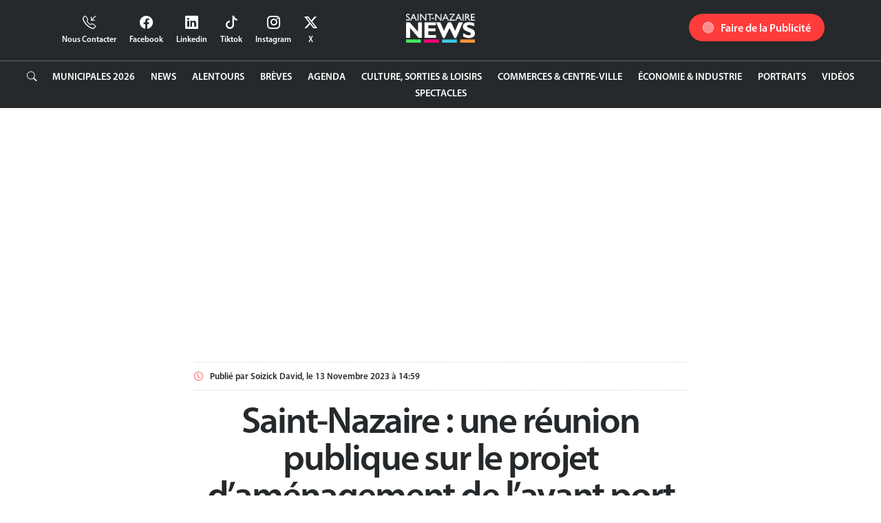

--- FILE ---
content_type: text/html; charset=UTF-8
request_url: https://www.saintnazairenews.fr/news/saint-nazaire-une-reunion-publique-sur-le-projet-d-amenagement-de-l-avant-port
body_size: 6590
content:

		
	

	

<!doctype html>
<html lang="fr">
<head>
		
<meta http-equiv="Content-Type" content="text/html; charset=utf-8" />
<meta http-equiv="Content-Language" content="fr-FR" />
<meta name="viewport" content="width=device-width, initial-scale=1">
<meta name="apple-mobile-web-app-title" content="saintnazairenews.fr">

<title>Saint-Nazaire : une réunion publique sur le projet d&#8217;aménagement de l&#8217;avant port</title>

<meta name="description" content="L'invitation à destination des habitants de la commune est lancée par Nantes Saint-Nazaire Port." />
<meta name="keywords" content="saint,nazaire,news,actus,actualités,infos," />
<meta name="copyright" content="saintnazairenews.fr" />
<meta name="author" content="saintnazairenews.fr"/>
<meta name="googlebot" content="index,follow" />
<meta name="robots" content="index,follow" />
<meta name="robots" content="max-snippet:120, max-image-preview:large">
<meta name="distribution" content="Global" />
<meta name="rating" content="General" />
<meta name="revisit" content="7 days" />
<meta name="Publication-Date" content="Juillet 2025" />

<!-- Google Tag Manager -->
<script>(function(w,d,s,l,i){w[l]=w[l]||[];w[l].push({'gtm.start':
new Date().getTime(),event:'gtm.js'});var f=d.getElementsByTagName(s)[0],
j=d.createElement(s),dl=l!='dataLayer'?'&l='+l:'';j.async=true;j.src=
'https://www.googletagmanager.com/gtm.js?id='+i+dl;f.parentNode.insertBefore(j,f);
})(window,document,'script','dataLayer','GTM-PBB4LN6');</script>
<!-- End Google Tag Manager -->

<!-- link -->
<link rel="alternate" href="https://www.saintnazairenews.fr/" hreflang="fr-fr" />

<!-- PWA -->
<link rel="manifest" href="https://www.saintnazairenews.fr/manifest.json" />
<!-- PWA iOS-->
<meta name="apple-mobile-web-app-capable" content="yes">
<meta name="apple-mobile-web-app-status-bar-style" content="default">
<meta name="apple-mobile-web-app-title" content="SaintNazaireNews">
<link rel="apple-touch-icon" href="https://www.saintnazairenews.fr/images/favicon/icon-192.png">
<link rel="apple-touch-icon" sizes="192x192" href="https://www.saintnazairenews.fr/images/favicon/icon-192.png">
<link rel="apple-touch-icon" sizes="512x512" href="https://www.saintnazairenews.fr/images/favicon/icon-512.png">
<!-- PWA Android-->
<meta name="mobile-web-app-capable" content="yes">
<meta name="theme-color" content="#25292B">
<meta name="application-name" content="SaintNazaireNews">
<!-- FAVICON -->
<link rel="icon" type="image/png" sizes="32x32" href="https://www.saintnazairenews.fr/images/favicon/icon-32.png">
<link rel="manifest" href="https://www.saintnazairenews.fr//images/favicon/manifest.json">

<!-- CSS -->
<link href="https://cdn.jsdelivr.net/npm/bootstrap@5.3.3/dist/css/bootstrap.min.css" rel="stylesheet" integrity="sha384-QWTKZyjpPEjISv5WaRU9OFeRpok6YctnYmDr5pNlyT2bRjXh0JMhjY6hW+ALEwIH" crossorigin="anonymous">
<link href="https://www.saintnazairenews.fr/styles/custom" rel="stylesheet">
<link href="https://www.saintnazairenews.fr/styles/media-queries" rel="stylesheet">

<!-- Fonts & Icons -->
<link rel="stylesheet" href="https://use.typekit.net/roo8kck.css">
<link rel="stylesheet" href="https://cdn.jsdelivr.net/npm/bootstrap-icons@1.11.3/font/bootstrap-icons.min.css">
			
<!-- Open Graph -->
<meta property="fb:app_id" content="1492685117517969" />
<meta property="og:locale" content="fr_FR">
<meta property="og:site_name" content="SaintNazaireNews.fr" />
<meta property="article:publisher" content="https://www.facebook.com/SNazaireNews/" />
<meta property="og:title" content="Saint-Nazaire : une réunion publique sur le projet d&#8217;aménagement de l&#8217;avant port" />
<meta property="og:description" content="L'invitation à destination des habitants de la commune est lancée par Nantes Saint-Nazaire Port." />
<meta property="og:url" content="https://www.saintnazairenews.fr/news/saint-nazaire-une-reunion-publique-sur-le-projet-d-amenagement-de-l-avant-port" />
<meta property="og:type" content="article" />
<meta property="og:image" content="https://www.saintnazairenews.fr/images/news/2023-11-13-saint-nazaire-une-reunion-publique-sur-le-projet-d-amenagement-de-l-avant-port.jpg" />
<meta property="og:image:alt" content="Saint-Nazaire : une réunion publique sur le projet d&#8217;aménagement de l&#8217;avant port" />
<meta property="og:video" content="" />
<meta property="fb:pages" content="243879896033420" />

<!-- Twitter Card -->
<meta name="twitter:card" content="summary_large_image" />
<meta name="twitter:site" content="@SNazaireNews" />
<meta name="twitter:creator" content="@SNazaireNews">
<meta name="twitter:title" content="Saint-Nazaire : une réunion publique sur le projet d&#8217;aménagement de l&#8217;avant port" />
<meta name="twitter:description" content="L'invitation à destination des habitants de la commune est lancée par Nantes Saint-Nazaire Port." />
<meta name="twitter:url" content="https://www.saintnazairenews.fr/news/saint-nazaire-une-reunion-publique-sur-le-projet-d-amenagement-de-l-avant-port" />
<meta name="twitter:image" content="https://www.saintnazairenews.fr/images/news/2023-11-13-saint-nazaire-une-reunion-publique-sur-le-projet-d-amenagement-de-l-avant-port.jpg" />

<!-- Schema -->
<script type="application/ld+json">
{
  "@context": "https://schema.org",
  "@type": "Organization",
  "name": "SaintNazaireNews",
  "url": "https://www.saintnazairenews.fr",
  "logo": {
    "@type": "ImageObject",
    "url": "https://www.saintnazairenews.fr/images/logo-saint-nazaire-news.png"
  },
  "description": "Média local d’actualité à Saint-Nazaire : reportages, interviews, culture, économie, vie associative et bons plans au quotidien.",
  "sameAs": [
    "https://www.facebook.com/SNazaireNews",
    "https://www.instagram.com/saintnazairenews"
  ]
}
</script>

<!-- Google tag (gtag.js) -->
<script async src="https://www.googletagmanager.com/gtag/js?id=G-5M99S9VHW1"></script>
<script>
  window.dataLayer = window.dataLayer || [];
  function gtag(){dataLayer.push(arguments);}
  gtag('js', new Date());

  gtag('config', 'G-5M99S9VHW1');
</script>

<!-- Google AdSense -->
<script async src="https://pagead2.googlesyndication.com/pagead/js/adsbygoogle.js?client=ca-pub-7816351356485333" crossorigin="anonymous"></script>

</head>
<body>
	
<!-- Google Tag Manager (noscript) -->
<noscript><iframe src="https://www.googletagmanager.com/ns.html?id=GTM-PBB4LN6"
height="0" width="0" style="display:none;visibility:hidden"></iframe></noscript>
<!-- End Google Tag Manager (noscript) -->







<!-- // TOP LG // -->
<section class="top d-none d-lg-block bgblack">
<div class="container">
<div class="row">

<!-- Col Icons -->
<div class="col-5">
<ul>
<li class="mx-2"><a href="https://www.saintnazairenews.fr/contact"><i class="bi bi-telephone-inbound fs16"></i><span class="db bold">Nous Contacter</span></a></li>
<li class="mx-2"><a href="https://www.facebook.com/SNazaireNews" target="_blank"><i class="bi bi-facebook fs16"></i><span class="db bold">Facebook</span></a></li>
<li class="mx-2"><a href="https://www.linkedin.com/company/19057696/" target="_blank"><i class="bi bi-linkedin fs16"></i><span class="db bold">Linkedin</span></a></li>
<li class="mx-2"><a href="https://www.tiktok.com/@saintnazairenews" target="_blank"><i class="bi bi-tiktok fs16"></i><span class="db bold">Tiktok</span></a></li>
<li class="mx-2"><a href="https://www.instagram.com/saintnazairenews/" target="_blank"><i class="bi bi-instagram fs16"></i><span class="db bold">Instagram</span></a></li>
<li class="mx-2"><a href="https://x.com/SNazaireNews" target="_blank"><i class="bi bi-twitter-x fs16"></i><span class="db bold">X</span></a></li>
</ul>
</div><!-- /col -->

<!-- Col Logo -->
<div class="col-2">
<a href="https://www.saintnazairenews.fr/"><img src="https://www.saintnazairenews.fr/images/logo-saint-nazaire-news-white.png" class="img-fluid mx-auto d-block zoom" style="width: 100px;" alt="SaintNazaireNews.fr"></a>
</div><!-- /col -->

<!-- Col Publicite -->
<div class="col-5 text-end">
<a class="btn btn-md btncustom" href="https://www.saintnazairenews.fr/publicite" role="button"><i class="bi bi-bullseye blink icon"></i>Faire de la Publicité</a>
</div><!-- /col -->
</div><!-- /row -->
</div><!-- /container -->
</section>


<!-- // NAV LG // -->
<section class="nav-lg-horizontal d-none d-lg-block sticky-top"> 
<ul>
<li><a href="https://www.saintnazairenews.fr/search?utm_source=NAV-lg"><i class="bi bi-search"></i></a></li>
<li><a href="https://www.saintnazairenews.fr/elections/municipales-2026?utm_source=NAV-lg">Municipales 2026</a></li>
<li><a href="https://www.saintnazairenews.fr/news?utm_source=NAV-lg">News</a></li>
<li><a href="https://www.saintnazairenews.fr/alentours?utm_source=NAV-lg">Alentours</a></li>
<li><a href="https://www.saintnazairenews.fr/breves?utm_source=NAV-lg">Brèves</a></li>
<li><a href="https://www.saintnazairenews.fr/agenda?utm_source=NAV-lg">Agenda</a></li>
<li><a href="https://www.saintnazairenews.fr/sorties-loisirs?utm_source=NAV-lg">Culture, Sorties & Loisirs</a></li>
<li><a href="https://www.saintnazairenews.fr/economie-commerces?utm_source=NAV-lg">Commerces & Centre-Ville</a></li>
<li><a href="https://www.saintnazairenews.fr/industrie?utm_source=NAV-lg">Économie & Industrie</a></li>
<li><a href="https://www.saintnazairenews.fr/portraits?utm_source=NAV-lg">Portraits</a></li>
<li><a href="https://www.saintnazairenews.fr/videos?utm_source=NAV-lg">Vidéos</a></li>
<li><a href="https://www.saintnazairenews.fr/agenda/spectacles?utm_source=NAV-lg">Spectacles</a></li>
</ul>
</section>




<!-------- //// TOP & NAV XS //// -------->

<!-- // TOP XS // -->
<div class="top-xs d-lg-none">
<div class="row">
<div class="col-4">
<a href="https://www.saintnazairenews.fr/"><img src="https://www.saintnazairenews.fr/images/logo-saint-nazaire-news.png" class="img-fluid" style="height: 35px;" alt="SaintNazaireNews.fr"></a>
</div><!-- /col -->
<div class="col-8 text-end">
<a class="btn btn-sm btncustom" href="https://www.saintnazairenews.fr/publicite" role="button"><i class="bi bi-bullseye blink icon"></i>Faire de la Publicité</a>
</div><!-- /col -->
</div><!-- /row -->
</div><!-- /top -->


<!-- // NAV XS // -->
<div id="navmobcontainer" class="d-lg-none">
<ul id="navmob">
<li><a href="https://www.saintnazairenews.fr/search?utm_source=NAV-xs-horizontal"><i class="bi bi-search"></i></a></li>
<li><a href="https://www.saintnazairenews.fr/elections/municipales-2026?utm_source=NAV-xs-horizontal">Municipales 2026</a></li>
<li><a href="https://www.saintnazairenews.fr/news?utm_source=NAV-xs-horizontal">News</a></li>
<li><a href="https://www.saintnazairenews.fr/alentours?utm_source=NAV-xs-horizontal">Alentours</a></li>
<li><a href="https://www.saintnazairenews.fr/breves?utm_source=NAV-xs-horizontal">Brèves</a></li>
<li><a href="https://www.saintnazairenews.fr/agenda?utm_source=NAV-xs-horizontal">Agenda</a></li>
<li><a href="https://www.saintnazairenews.fr/sorties-loisirs?utm_source=NAV-xs-horizontal">Culture, Sorties & Loisirs</a></li>
<li><a href="https://www.saintnazairenews.fr/economie-commerces?utm_source=NAV-xs-horizontal">Commerces & Centre-Ville</a></li>
<li><a href="https://www.saintnazairenews.fr/industrie?utm_source=NAV-xs-horizontal">Économie & Industrie</a></li>
<li><a href="https://www.saintnazairenews.fr/portraits?utm_source=NAV-xs-horizontal">Portraits</a></li>
<li><a href="https://www.saintnazairenews.fr/videos?utm_source=NAV-xs-horizontal">Vidéos</a></li>
<li><a href="https://www.saintnazairenews.fr/agenda/spectacles?utm_source=NAV-xs-horizontal">Spectacles</a></li>
<li><a href="https://www.saintnazairenews.fr/publicite?utm_source=NAV-xs-horizontal">Faire de la Publicité</a></li>
<li><a href="https://www.saintnazairenews.fr/contact?utm_source=NAV-xs-horizontal">Nous Contacter</a></li>
<li><a href="https://www.facebook.com/SNazaireNews/" target="_blank"><i class="bi bi-facebook"></i></a></li>
<li><a href="https://www.linkedin.com/company/saintnazairenews/" target="_blank"><i class="bi bi-linkedin"></i></a></li>
<li><a href="https://www.tiktok.com/@saintnazairenews/" target="_blank"><i class="bi bi-tiktok"></i></a></li>
<li><a href="https://www.instagram.com/snazairenews/" target="_blank"><i class="bi bi-instagram"></i></a></li>
<li><a href="https://www.twitter.com/SNazaireNews/" target="_blank"><i class="fa-brands fa-x-twitter"></i></a></li>
</ul>
</div>
	

<script type="application/ld+json">{
	"@context": "https://schema.org",
	"@type": "NewsArticle",
	"author": { 
		"@type": "Person","name": "Soizick David",
		"@id":"https://www.saintnazairenews.fr/mentions-legales"},
	"datePublished": "2023-11-13T14:59:00+01:00","dateModified": "2024-04-15T11:37:54+01:00",
	"headline": "Saint-Nazaire : une réunion publique sur le projet d&#8217;aménagement de l&#8217;avant port",
	"description": "L'invitation à destination des habitants de la commune est lancée par Nantes Saint-Nazaire Port.",
	"image": {
		"@type": "ImageObject","url": "https://www.saintnazairenews.fr/images/news/2023-11-13-saint-nazaire-une-reunion-publique-sur-le-projet-d-amenagement-de-l-avant-port.jpg","height":800,"width":500,
		"name":"Saint-Nazaire : une réunion publique sur le projet d&#8217;aménagement de l&#8217;avant port",
		"copyrightHolder":"NSNP / F.Badaire"},
	"mainEntityOfPage": {"@type": "WebPage","@id": "https://www.saintnazairenews.fr/news/saint-nazaire-une-reunion-publique-sur-le-projet-d-amenagement-de-l-avant-port"},
	"articleSection":"Vie Locale",
	"keywords":"Saint-Nazaire, actualité, info, actu",
	"publisher": {
		"@type": "Organization",
		"name": "SaintNazaireNews.fr",
		"url":"https://www.saintnazairenews.fr",
		"logo": {"@type": "ImageObject","url": "https://www.saintnazairenews.fr/images/logo-saint-nazaire-news.png","width": 142,"height": 60}}
	}
</script>



	
	
<!-- // NEWS // -->
<section>
<div class="container mb-5">
	

<!-- ADSENSE TOP -->
<div class="mb-5">
<script async src="https://pagead2.googlesyndication.com/pagead/js/adsbygoogle.js?client=ca-pub-7816351356485333"
     crossorigin="anonymous"></script>
<!-- Display Top -->
<ins class="adsbygoogle"
     style="display:block"
     data-ad-client="ca-pub-7816351356485333"
     data-ad-slot="9351212659"
     data-ad-format="auto"
     data-full-width-responsive="true"></ins>
<script>
     (adsbygoogle = window.adsbygoogle || []).push({});
</script>
</div>
<!-- ADSENSE TOP -->


	
<article class="news mb-5">
<span class="date bt-dotted bb-dotted pt10 pb10"><i class="bi bi-clock icon red"></i>Publié par Soizick David, le 13 Novembre 2023 à 14:59</span>
<h1 itemprop="headline">Saint-Nazaire : une réunion publique sur le projet d&#8217;aménagement de l&#8217;avant port</h1>
<p itemprop="description" class="chapo">L'invitation à destination des habitants de la commune est lancée par Nantes Saint-Nazaire Port.</p>
	

	
<figure>
<div class="photo">
<img src="https://www.saintnazairenews.fr/images/news/2023-11-13-saint-nazaire-une-reunion-publique-sur-le-projet-d-amenagement-de-l-avant-port.jpg" class="img-fluid rounded-3" alt="Saint-Nazaire : une réunion publique sur le projet d&#8217;aménagement de l&#8217;avant port">
<figcaption><span class="legende p-2 white rounded-3"> &copy; NSNP / F.Badaire</span></figcaption>
</div>
</figure>

	
	
<!-- paragraph 01 -->
<p>Nantes Saint-Nazaire Port organise le mercredi 22 novembre 2023 à 18h30, une réunion publique d'information sur le projet de valorisation du patrimoine bâti et paysager de son avant-port sur l'île du Petit Maroc. Propriétaire du foncier, le Grand Port vise à travers ce projet à <i>« le rendre plus attractif pour les Nazairiens, les acteurs portuaires et visiteurs et ouvrir de nouvelles perspectives vers la Loire, dans le prolongement du front de mer »</i>. Pour participer, une <a href="https://docs.google.com/forms/d/e/1FAIpQLSceJaJjAcxcZ2j9-VjIVllGVjJ1ZGJ2vT7W-ABnTcBAf5wVFQ/viewform" target="_blank" rel="noopener noreferrer">inscription préalable</a> est demandée. Les participants à cette réunion d'information pourront ensuite prende part à un tirage au sort pour poursuivre la réflexion lors d'ateliers de concertation. Un premier atelier devrait avoir lieu durant la semaine du 11 décembre.</p>





<!-- /paragraph 01 -->

<!-- ADSENSE NEWS -->
<div class="mb-5">
<script async src="https://pagead2.googlesyndication.com/pagead/js/adsbygoogle.js?client=ca-pub-7816351356485333"
     crossorigin="anonymous"></script>
<!-- Display News -->
<ins class="adsbygoogle"
     style="display:block"
     data-ad-client="ca-pub-7816351356485333"
     data-ad-slot="4748899450"
     data-ad-format="auto"
     data-full-width-responsive="true"></ins>
<script>
     (adsbygoogle = window.adsbygoogle || []).push({});
</script>
</div>
<!-- ADSENSE NEWS -->

<!-- paragraph 02 -->





<!-- PARAGRAPH 02 -->
	
	
<!-- PARAGRAPH 03 -->




<!-- /PARAGRAPH 03 -->
	
	
<!-- PARAGRAPH 04 -->



	
	
<!-- PARAGRAPH 05 -->



	
	
<!-- PARAGRAPH 06 -->



<!-- /PARAGRAPH 06 -->
	
	
<!-- INFOS -->

<div class="info bggrey p-2 rounded-3 bd">
<div class="d-flex">
<i class="bi bi-info-circle-fill fs16 red me-3"></i>
<div>
<p>Réunion d'information • Mercredi 22 novembre 2023 à 18 h 30 à la Maison des Associations, 2 bis avenue Albert de Mun, à Saint-Nazaire.</p>

</div>
</div><!-- /d-flex -->
</div>

<!-- /INFOS -->
	
	
<!-- BUTTON FB -->

<div class="center bb-dotted pb-5 mb-5">
<a class="btn btn-sm btncustom" href="https://www.facebook.com/SNazaireNews/posts/pfbid02g3weKo6FSmwkRUh76BhBxfe8NBhuR11ahxMrBrwdrpnURRzHTwj5ZHUrKPEyBQCGl" role="button" target="_blank"><i class="bi bi-facebook icon"></i>Réagissez sur Facebook</a>
</div>

<!-- /button fb -->

	
<!-- GALLERY PHOTO -->

<!-- /GALLERY PHOTO -->


<!-- CATALOGUE -->

<!-- /CATALOGUE -->


</article>
<!-- /NEWS -->


<!-- DERNIERES NEWS -->
<img src="https://www.saintnazairenews.fr/images/spacer.png" class="mx-auto d-block mb-1" style="height: 2px;" alt="Spacer">
<span class="titre-col text-center">Les Dernières news</span>
<div class="row mb-5 g-2">
	
<div class="col-lg-2 col-md-4 col-sm-4 col-6">
<a href="https://www.saintnazairenews.fr/news/violences-conjugales-a-saint-nazaire-un-homme-de-25-ans-presente-en-comparution-immediate" style="text-decoration: none">
<div class="banner align-items-end justify-content-start rounded-3 p-2" style="background-image: url(https://www.saintnazairenews.fr/images/news/2026-01-19-violences-conjugales-a-saint-nazaire-un-homme-de-25-ans-presente-en-comparution-immediate.jpg); min-height: 30vh;">
<div class="p-2 rounded-3" style="background-color: rgba(0, 0, 0, 0.5);">
<p class="white bold fs10" style="line-height: 1.10em;">Violences conjugales à Saint-Nazaire : un homme de 25 ans présenté en comparution immédiate</p>
</div><!-- /style -->
</div><!-- /d-flex -->
</a>
</div><!-- /col -->
	
<div class="col-lg-2 col-md-4 col-sm-4 col-6">
<a href="https://www.saintnazairenews.fr/news/pornichet-des-pieges-pour-ragondins-installes-autour-des-mares" style="text-decoration: none">
<div class="banner align-items-end justify-content-start rounded-3 p-2" style="background-image: url(https://www.saintnazairenews.fr/images/news/2026-01-19-pornichet-des-pieges-pour-ragondins-installes-autour-des-mares.jpg); min-height: 30vh;">
<div class="p-2 rounded-3" style="background-color: rgba(0, 0, 0, 0.5);">
<p class="white bold fs10" style="line-height: 1.10em;">Pornichet : des pièges pour ragondins installés autour des mares</p>
</div><!-- /style -->
</div><!-- /d-flex -->
</a>
</div><!-- /col -->
	
<div class="col-lg-2 col-md-4 col-sm-4 col-6">
<a href="https://www.saintnazairenews.fr/news/saint-nazaire-construction-d-un-nouveau-square-sur-l-ilot-salengro" style="text-decoration: none">
<div class="banner align-items-end justify-content-start rounded-3 p-2" style="background-image: url(https://www.saintnazairenews.fr/images/news/2026-01-19-saint-nazaire-construction-d-un-nouveau-square-sur-l-ilot-salengro.jpg); min-height: 30vh;">
<div class="p-2 rounded-3" style="background-color: rgba(0, 0, 0, 0.5);">
<p class="white bold fs10" style="line-height: 1.10em;">Saint-Nazaire : construction d&#8217;un nouveau square sur l&#8217;îlot Salengro</p>
</div><!-- /style -->
</div><!-- /d-flex -->
</a>
</div><!-- /col -->
	
<div class="col-lg-2 col-md-4 col-sm-4 col-6">
<a href="https://www.saintnazairenews.fr/news/saint-nazaire-130-voix-et-instruments-pour-interpreter-le-stabat-mater-de-karl-jenkins" style="text-decoration: none">
<div class="banner align-items-end justify-content-start rounded-3 p-2" style="background-image: url(https://www.saintnazairenews.fr/images/news/2026-01-19-saint-nazaire-130-voix-et-instruments-pour-interpreter-le-stabat-mater-de-karl-jenkins.jpg); min-height: 30vh;">
<div class="p-2 rounded-3" style="background-color: rgba(0, 0, 0, 0.5);">
<p class="white bold fs10" style="line-height: 1.10em;">Saint-Nazaire : 130 voix et instruments pour interpréter le Stabat Mater de Karl Jenkins</p>
</div><!-- /style -->
</div><!-- /d-flex -->
</a>
</div><!-- /col -->
	
<div class="col-lg-2 col-md-4 col-sm-4 col-6">
<a href="https://www.saintnazairenews.fr/news/saint-nazaire-l-acces-a-la-terrasse-de-l-alveole-12-desormais-ferme-la-nuit" style="text-decoration: none">
<div class="banner align-items-end justify-content-start rounded-3 p-2" style="background-image: url(https://www.saintnazairenews.fr/images/news/2026-01-17-saint-nazaire-l-acces-a-la-terrasse-de-l-alveole-12-desormais-ferme-la-nuit.jpg); min-height: 30vh;">
<div class="p-2 rounded-3" style="background-color: rgba(0, 0, 0, 0.5);">
<p class="white bold fs10" style="line-height: 1.10em;">Saint-Nazaire : l&#8217;accès à la terrasse de l&#8217;Alvéole 12 désormais fermé la nuit</p>
</div><!-- /style -->
</div><!-- /d-flex -->
</a>
</div><!-- /col -->
	
<div class="col-lg-2 col-md-4 col-sm-4 col-6">
<a href="https://www.saintnazairenews.fr/news/saint-nazaire-on-sait-ce-qui-va-s-installer-aux-anciens-services-sanitaires-maritimes" style="text-decoration: none">
<div class="banner align-items-end justify-content-start rounded-3 p-2" style="background-image: url(https://www.saintnazairenews.fr/images/news/2026-01-16-saint-nazaire-on-sait-ce-qui-va-s-installer-aux-anciens-services-sanitaires-maritimes.jpg); min-height: 30vh;">
<div class="p-2 rounded-3" style="background-color: rgba(0, 0, 0, 0.5);">
<p class="white bold fs10" style="line-height: 1.10em;">Saint-Nazaire : on sait ce qui va s&#8217;installer aux anciens services sanitaires maritimes</p>
</div><!-- /style -->
</div><!-- /d-flex -->
</a>
</div><!-- /col -->

</div><!-- /row -->
<!-- /DERNIERES NEWS -->


<!-- BANNER NEWS -->
<span class="db fs07 text-center mb-2"><a href="https://www.saintnazairenews.fr/publicite" class="black" style="text-decoration: none;">PUBLICITÉ LOCALE</a><i class="bi bi-megaphone-fill red ms-1 blink"></i></span>
<a href="https://www.saintnazairenews.fr/publicite/?utm_source=SNNews&utm_medium=BannerNews&utm_campaign=PubJanvier2026" target="_blank">
<img src="https://www.saintnazairenews.fr/images/bannieres/2026-01-snnews.jpg" class="img-fluid d-none d-sm-block mx-auto rounded-3 bd mb-5 zoom">
<img src="https://www.saintnazairenews.fr/images/bannieres/2026-01-snnews-400-200.jpg" class="img-fluid d-block d-sm-none mx-auto rounded-3 bd mb-5 zoom">
</a>
<!-- BANNER NEWS -->


<!-- ADSENSE -->
<img src="https://www.saintnazairenews.fr/images/spacer.png" class="mx-auto d-block mb-1" style="height: 2px;" alt="Spacer">
<span class="titre-col text-center">À découvrir</span>
<div class="mb-5">
<script async src="https://pagead2.googlesyndication.com/pagead/js/adsbygoogle.js?client=ca-pub-7816351356485333"
     crossorigin="anonymous"></script>
<ins class="adsbygoogle"
     style="display:block"
     data-ad-format="autorelaxed"
     data-ad-client="ca-pub-7816351356485333"
     data-ad-slot="7488001723"></ins>
<script>
     (adsbygoogle = window.adsbygoogle || []).push({});
</script>
</div><!-- /pub -->
<!-- /ADSENSE -->


</div><!-- /container -->
</section>
<!-------------------------------- /NEWS ID --------------------------------> 
	
	



<!-- BANNER FOOTER -->
<span class="db fs07 text-center mb-2"><a href="https://www.saintnazairenews.fr/publicite" class="black" style="text-decoration: none;">PUBLICITÉ LOCALE</a><i class="bi bi-megaphone-fill red ms-1 blink"></i></span>
<a href="https://www.saintnazairenews.fr/publicite/?utm_source=SNNews&utm_medium=BannerFooter&utm_campaign=PubJanvier2026" target="_blank">
<img src="https://www.saintnazairenews.fr/images/bannieres/2026-01-snnews.jpg" class="img-fluid d-none d-sm-block rounded-3 mx-auto bd mb-5 zoom">
<img src="https://www.saintnazairenews.fr/images/bannieres/2026-01-snnews-400-200.jpg" class="img-fluid d-block d-sm-none mx-auto rounded-3 bd mb-5 zoom">
</a>
<!-- BANNER FOOTER -->


<footer class="footer center">
<div class="container pb40 mb20" style="border-bottom: 1px dotted #7c7f80;">
		
<div class="row">

<!-- LOGO & RS -->
<div class="col-lg-4 col-md-4 col-sm-12 center">
<a href="https://www.saintnazairenews.fr/"><img src="https://www.saintnazairenews.fr/images/logo-saint-nazaire-news-white.png" class="logo" style="width: 100px;" alt="Logo Saint-Nazaire News" /></a>
<p class="white mb-5" style="font-size: 0.90em;line-height: 1.80em;">Créé en 2017, SaintNazairenews.fr est un média web d'actualité locale indépendant, exclusivement financé par la publicité.</p>
<ul class="rs mb-5">
<li><a href="https://www.facebook.com/SNazaireNews/" target="_blank"><i class="bi bi-facebook fs12"></i></a></li>
<li><a href="https://www.linkedin.com/company/saintnazairenews/" target="_blank"><i class="bi bi-linkedin fs12"></i></a></li>
<li><a href="https://www.tiktok.com/@saintnazairenews/" target="_blank"><i class="bi bi-tiktok fs12"></i></a></li>
<li><a href="https://www.instagram.com/saintnazairenews/" target="_blank"><i class="bi bi-instagram fs12"></i></a></li>
<li><a href="https://www.twitter.com/SNazaireNews/" target="_blank"><i class="bi bi-twitter-x fs12"></i></a></li>
<li><a href="https://www.youtube.com/channel/UCGKdImWepW3ItnY_NCOUDCQ" target="_blank"><i class="bi bi-youtube fs12"></i></a></li>
<li><a href="https://news.google.com/publications/CAAqBwgKMN29pgswxci-Aw" target="_blank"><i class="bi bi-google fs12"></i></a></li>
</ul>
</div>

<div class="col-lg-2 col-md-2 col-sm-12">
<h4>Rubriques</h4>
<ul>
<li><a href="https://www.saintnazairenews.fr/">À la une</a></li>
<li><a href="https://www.saintnazairenews.fr/news">News</a></li>
<li><a href="https://www.saintnazairenews.fr/breves">Brèves</a></li>
<li><a href="https://www.saintnazairenews.fr/economie-commerces">Commerces & Centre-Ville</a></li>
<li><a href="https://www.saintnazairenews.fr/industrie">Économie & Industrie</a></li>
<li><a href="https://www.saintnazairenews.fr/videos">Vidéos</a></li>
<li><a href="https://www.saintnazairenews.fr/agenda">Agenda</a></li>
<li><a href="https://www.saintnazairenews.fr/agenda/spectacles">Spectacles</a></li>
<li><a href="https://www.saintnazairenews.fr/portraits">Portraits</a></li>
</ul>
</div><!-- /end -->

<div class="col-lg-2 col-md-2 col-sm-12">
<h4>Alentours</h4>
<ul>
<li><a href="https://www.saintnazairenews.fr/alentours/pornichet">Pornichet</a></li>
<li><a href="https://www.saintnazairenews.fr/alentours/trignac">Trignac</a></li>
<li><a href="https://www.saintnazairenews.fr/alentours/montoir-de-bretagne">Montoir-de-Bretagne</a></li>
<li><a href="https://www.saintnazairenews.fr/alentours/donges">Donges</a></li>
<li><a href="https://www.saintnazairenews.fr/alentours/la-baule">La Baule</a></li>
<li><a href="https://www.saintnazairenews.fr/alentours/guerande">Guérande</a></li>
<li><a href="https://www.saintnazairenews.fr/alentours/saint-brevin">Saint-Brévin</a></li>
</ul>
</div><!-- /end -->	

<div class="col-lg-2 col-md-2 col-sm-12">
<h4>Nos solutions PRO</h4>
<ul class="mb-5">
<li><a href="https://www.saintnazairenews.fr/publicite">Faire de la Publicité</a></li>
<li><a href="https://www.saintnazairenews.fr/publicite/tarifs">Packs & tarifs publicitaires</a></li>
<li><a href="https://www.saintnazairenews.fr/immobilier/vente">Annonces Immobilières</a></li>
<li><a href="https://www.saintnazairenews.fr/offres-emploi">Offres d'emploi</a></li>
</ul>
</div><!-- /end -->	

<div class="col-lg-2 col-md-2 col-sm-12">
<h4>Contacts</h4>
<ul class="mb-5">
<li><a href="https://www.saintnazairenews.fr/contact">Contactez SaintNazaireNews</a></li>
</ul>
</div><!-- /end -->	


</div><!-- /row -->

</div><!-- /container --> 




<div class="copyright">
<p>&copy; Saintnazairenews.fr 2025 - <a href="https://www.saintnazairenews.fr/mentions-legales">Mentions Légales</a></p>
</div>

</footer>

<div class="web text-center">	
<p>Site web développé à Saint-Nazaire par</p>
<a href="https://www.funz.fr/" target="_blank"><img src="https://www.saintnazairenews.fr/images/logo-funz.svg" class="img-fluid mx-auto d-block" style="width: 90px;" alt="Funz : Agence digitale & création de site internet à Saint-Nazaire" title="Création de site web à Saint-Nazaire" /></a>
</div>


<!-- JS -->
<script src="https://cdn.jsdelivr.net/npm/bootstrap@5.3.3/dist/js/bootstrap.bundle.min.js" integrity="sha384-YvpcrYf0tY3lHB60NNkmXc5s9fDVZLESaAA55NDzOxhy9GkcIdslK1eN7N6jIeHz" crossorigin="anonymous"></script>
<!-- jQuery Form -->
<script src="https://www.saintnazairenews.fr/js/jquery.form.js"></script>
<!-- jQuery Validate -->
<script type="text/javascript" src="https://ajax.microsoft.com/ajax/jquery.validate/1.7/jquery.validate.pack.js"></script>

<!-- PWA -->
<script>
  if ('serviceWorker' in navigator) {
    window.addEventListener('load', function () {
      navigator.serviceWorker.register('/sw.js')
        .then(reg => console.log('Service Worker enregistré', reg.scope))
        .catch(err => console.log('Échec enregistrement SW', err));
    });
  }
</script>

<div id="fb-root"></div>
<script async defer crossorigin="anonymous" src="https://connect.facebook.net/fr_FR/sdk.js#xfbml=1&version=v11.0&appId=1492685117517969&autoLogAppEvents=1" nonce="Uzt8LwvO"></script>

</body>
</html>


--- FILE ---
content_type: text/html; charset=utf-8
request_url: https://www.google.com/recaptcha/api2/aframe
body_size: 266
content:
<!DOCTYPE HTML><html><head><meta http-equiv="content-type" content="text/html; charset=UTF-8"></head><body><script nonce="yVvtuOHSPablXJLOeoKSZA">/** Anti-fraud and anti-abuse applications only. See google.com/recaptcha */ try{var clients={'sodar':'https://pagead2.googlesyndication.com/pagead/sodar?'};window.addEventListener("message",function(a){try{if(a.source===window.parent){var b=JSON.parse(a.data);var c=clients[b['id']];if(c){var d=document.createElement('img');d.src=c+b['params']+'&rc='+(localStorage.getItem("rc::a")?sessionStorage.getItem("rc::b"):"");window.document.body.appendChild(d);sessionStorage.setItem("rc::e",parseInt(sessionStorage.getItem("rc::e")||0)+1);localStorage.setItem("rc::h",'1768863012273');}}}catch(b){}});window.parent.postMessage("_grecaptcha_ready", "*");}catch(b){}</script></body></html>

--- FILE ---
content_type: text/css;charset=UTF-8
request_url: https://www.saintnazairenews.fr/styles/custom
body_size: 6127
content:
/* @keyframes */
@keyframes fadein {
    from {opacity:0;}
    to {opacity:1;}
}
@-moz-keyframes fadein { /* Firefox */
    from {opacity:0;}
    to {opacity:1;}
}
@-webkit-keyframes fadein { /* Safari and Chrome */
    from {opacity:0;}
    to {opacity:1;}
}
@-o-keyframes fadein { /* Opera */
    from {opacity:0;}
    to {opacity: 1;}
}

@keyframes blink {
    0% {opacity: 1;} 50% {opacity: 0;} 100% {opacity: 1;}
}

/* LAYOUT */
body {-webkit-font-smoothing: antialiased;text-rendering: optimizelegibility;position: relative;font-family: myriad-pro, sans-serif;font-style: normal;font-weight: 400;background-color: #FFFFFF;color: #25292B; height: 100%; }
ul {margin:0;padding:0;list-style:none;}
ul, ol, dl {position:relative;}
.shadow {box-shadow: rgba(0, 0, 0, 0.10) 0px 2px 8px;}
.icon {color:#ff3c3c;margin-right:10px;}


/* COLORS */
.black {color: #25292B;}
.bgblack {background-color: #25292B;}
.white {color: #FFFFFF;}
.bgwhite {background-color: #FFFFFF;}
.green {color: #42EA61;}
.bggreen {background-color: #42EA61;}
.blue {color: #3DC8E8;}
.bgblue {background-color: #3DC8E8;}
.pink {color:#FF0077;}
.bgpink {background-color:#FF0077;}
.red {color:#ff3c3c;}
.bgred {background-color:#ff3c3c;}
.orange {color: #FF9739;}
.bgorange {background-color: #FF9739;}
.grey {color: #F8F8F8;}
.bggrey {background-color: #F8F8F8;}
.bggreybtn {background-color:#515455;}
.off {color:#BDBEBF;}
.bluefb {color:#1977F2;}
.bgbluefb {background-color: #1976F2;}

/* ANIMATIONS */
.blink {animation: blink 1s infinite;}
.zoom {transition: transform .2s;}
.zoom:hover {transform: scale(1.05);}

/* Bloc & BOX */
.bloc {padding: 40px; border: 1px solid #F0F0F0;}

/* ALIGN */
.left {text-align: left;}
.center {text-align: center;}
.right {text-align: right;}
.v-top {vertical-align:top;}
.v-middle {vertical-align:middle;}
.v-bottom {vertical-align:bottom;}

/* DISPLAY */
.db {display:block;}
.dib {display:inline-block;}
.up {text-transform: uppercase;}
.cap {text-transform: capitalize;}

/* BORDER */
.bd {border: 1px solid #F0F0F0;}
.bd-t {border-top: 1px solid #F0F0F0;}
.bd-r {border-right: 1px solid #F0F0F0;}
.bd-b {border-bottom: 1px solid #F0F0F0;}
.bd-l {border-left: 1px solid #F0F0F0;}
.bt-dotted {border-top: 2px dotted #e9e9e9;}
.bb-dotted {border-bottom: 2px dotted #e9e9e9;}
.bdgreen {border: #42EA61;}
.bdpink {border: #FF0077;}
.bdblue {border: #3DC8E8;}
.bdorange {border: #FF9739;}
.bdred {border: #ff3c3c;}
.bdgrey {border: #F0F0F0;}
.bd-b-green {border-bottom: 2px dotted #42EA61;}
.bd-b-pink {border-bottom: 2px dotted #FF0077;}
.bd-b-blue {border-bottom: 2px dotted #3DC8E8;}
.bd-b-orange {border-bottom: 2px dotted #FF9739;}

/* MARGIN */
.mt5 {margin-top: 5px;} .mt10 {margin-top: 10px;} .mt20 {margin-top: 20px;} .mt30 {margin-top: 30px;} .mt40 {margin-top: 40px;} .mt60 {margin-top: 60px;} .mt80 {margin-top: 80px;}
.mb0 {margin-bottom: 0px;} .mb5 {margin-bottom: 5px;} .mb10 {margin-bottom: 10px;} .mb20 {margin-bottom: 20px;} .mb30 {margin-bottom: 30px;} .mb40 {margin-bottom: 40px;} .mb60 {margin-bottom: 60px;} .mb80 {margin-bottom: 80px;} .mb100 {margin-bottom: 100px;} .mb200 {margin-bottom: 200px;}
.ml10 {margin-left: 10px;} .ml20 {margin-left: 20px;}
.mr5 {margin-right: 5px;} .mr10 {margin-right: 10px;} .mr20 {margin-right: 20px;} .mr30 {margin-right: 30px;} .mr40 {margin-right: 40px;}
.mlr5 {margin-left: 5px;margin-right: 5px;} .mlr10 {margin-left: 10px;margin-right: 10px;} .mlr20 {margin-left: 20px;margin-right: 20px;}

/* PADDING */
.p5 {padding: 5px;} .p10 {padding: 10px;} .p20 {padding: 20px;} .p30 {padding: 30px;} .p40 {padding: 40px;}
.pt5 {padding-top: 5px;} .pt10 {padding-top: 10px;} .pt20 {padding-top: 20px;} .pt30 {padding-top: 30px;} .pt40 {padding-top: 40px;} .pt60 {padding-top: 60px;} .pt80 {padding-top: 80px;}
.pb0 {padding-bottom: 0px;} .pb5 {padding-bottom: 5px;} .pb10 {padding-bottom: 10px;} .pb20 {padding-bottom: 20px;} .pb30 {padding-bottom: 30px;} .pb40 {padding-bottom: 40px;} .pb80 {padding-bottom: 80px;}
.plr50 {padding-left: 50px;padding-right: 50px;}
.ptb80 {padding: 80px 0px;}

/* VIDEO PLAYER */
.vid {position: relative;padding-bottom: 56.25%;height: 0; overflow: hidden;}
.vid iframe, .vid object, .vid embed {position: absolute;top: 0;left: 0;width: 100%;height: 100%;}
.ina {background-color: #25292B;}
.vid-vertical {padding-bottom: 178%;position: relative;display: block;width: 100%;}
.vid-vertical iframe {position: absolute; top: 0;left:0;}

/* BUTTONS */
.btncustom {padding: 8px 20px;border: 0px ;border-radius: 20px;color:#ffffff;background-color: #ff3c3c; font-weight: 600;}
.btncustom:hover {background-color:#ae1c1c;color:#ffffff;}
.btncustom .icon {color:#ffffff;}
.btncustom:hover .icon {color:#ffffff;}

/* FONTS STYLE */
p, h1, h2, h3, h4, li {padding: 0px; margin: 0px;}
a {color:#ff3c3c;}
a, a:hover, a:active, a:visited, a:focus, .btncustom:hover {text-decoration:none;}
a:active {background-color: transparent !important;}
a:hover {color:#ff3c3c;text-decoration:underline;}

/* FONT SIZE */
.fs05 {font-size: 0.50em;}
.fs06 {font-size: 0.60em;}
.fs07 {font-size: 0.70em;}
.fs08 {font-size: 0.80em;}
.fs09 {font-size: 0.90em;}
.fs10 {font-size: 1.00em;}
.fs11 {font-size: 1.10em;}
.fs12 {font-size: 1.20em;}
.fs13 {font-size: 1.30em;}
.fs14 {font-size: 1.40em;}
.fs15 {font-size: 1.50em;}
.fs16 {font-size: 1.60em;}
.fs17 {font-size: 1.70em;}
.fs18 {font-size: 1.80em;}
.fs19 {font-size: 1.90em;}
.fs20 {font-size: 2.00em;}
.fs21 {font-size: 2.10em;}
.fs22 {font-size: 2.20em;}
.fs23 {font-size: 2.30em;}
.fs24 {font-size: 2.40em;}
.fs25 {font-size: 2.50em;}
.fs30 {font-size: 3.00em;}

/* FONT WEIGHT */
.fw400 {font-weight: 400;}
.fw600 {font-weight: 600;}

/* TITLE */
.titre-col {display:block;text-transform: uppercase;margin-bottom:10px;font-size: 1.30em;}

/* FONT PARAGRAPH */
.news p, .news li {font-family: richmond-text, sans-serif;font-size: 1.10em; line-height: 1.60em;margin-bottom:30px;letter-spacing: -0.02em:}
.news p a {color: #ff3c3c;} 
.news p a:hover {color: #ff3c3c;text-decoration: underline;}
.news ul {margin: 0px 0px 20px 20px;padding: 0px;list-style-position:outside;list-style-type: disc;}
.news li {margin-bottom: 10px;}
.news li, .jobs li
{line-height: 1.50em;}
.agenda-id p {font-size: 1.20em;}
.jobs p, .jobs li {font-size: 1.10em;}


/* BOLD 600 */
.bold, .nav-lg-horizontal li, .headline h1, .news h1, .news h2, .thumbnews h1, .thumbnews h2, .thumbnews h3, .thumbnews h4, .thumbcol h3, .agenda-id h1, .nav-lg li, .navmob, .news .date, .footer h4, .annuaire-list h3, .comparatif .title, .jobs h3, .thumbjobs h3, .jobs .infos li, .shorturl h3, .contact h3, .form-container-title, .thumb-elections h3
{font-weight: 600;}

/* AZO */
.azo, .pub h1, .titre-col, .titre-col-small, .titre-col-border, .jobs .profil .title, .focus .content h1, .focus .content h3
{font-family: azo-sans-web, sans-serif;font-weight: 700;}


/* TOP HORIZONTAL */
.top {padding:20px 0px;}
.top li {display:inline-block;text-align: center;font-size: 0.75em;}
.top li a {color:#ffffff;}
.top li a:hover {color:#ff3c3c;text-decoration: none;}

/* NAV LG HORIZONTAL */
.nav-lg-horizontal {text-align: center;margin-bottom: 40px;background-color: #25292B;padding: 10px;border-top:1px solid #676a6b;}
.nav-lg-horizontal li {display:inline-block;font-size: 0.90em; margin-left:10px;margin-right:10px;text-transform: uppercase;}
.nav-lg-horizontal li a {color:#ffffff;text-decoration: none;}
.nav-lg-horizontal li a:hover {color:#ff3c3c;text-decoration: none;}

/* SUB NAV */
.subnav {margin-bottom: 20px;text-align: center;}
.subnav li {display:inline; margin: 0px 20px;font-size: 1.00em;}
.subnav li a {color: #25292B;}
.subnav li a:hover {color: #ff3c3c; text-decoration: none;}
.subnav li .dropdown-menu li {margin: 0px;}





/* ----------- BANNER ----------- */
.banner {display: flex;-webkit-background-size: cover; -moz-background-size: cover; -o-background-size: cover; background-size: cover; background-repeat: no-repeat; background-position: center;}
.b-home-une {padding: 0px 100px 30px 100px;min-height: 80vh;}
.b-home-une h1 {font-size: 2.50em;padding: 20px;}

.b-rubrique {justify-content:center;align-items: center;min-height: 25vh;color:#FFFFFF;}
.b-rubrique h1 {font-size: 2.00em;letter-spacing: -0.02em;}

.b-emploi {background-image: url('https://www.saintnazairenews.fr/images/banner/emploi.jpg')}
.b-immobilier {background-image: url('https://www.saintnazairenews.fr/images/banner/immobilier.jpg')}
.b-bonsplans {background-image: url('https://www.saintnazairenews.fr/images/banner/bonsplans.jpg')}
.b-contact {background-image: url('https://www.saintnazairenews.fr/images/banner/contact.jpg')}

.b-test {justify-content:center;align-items: center;min-height: 45vh;color:#FFFFFF;}
.b-guide {background-image: url('https://www.saintnazairenews.fr/images/guides/banner.jpg')}
.b-test h1 {font-size: 6.00em;letter-spacing: -0.02em;}
/* ----------- /BANNER ----------- */






/* THUMBNEWS A SUPPRIMER SOON */
.thumbnews {margin-bottom: 20px;}
.thumbcol {margin-bottom: 30px;}
.thumbnews :hover {text-decoration: none;}
.thumbnews h1, .thumbnews h2, .thumbnews h3, .thumbnews h4, .thumbnews h2, .thumbcol h3 {color: #25292B;line-height: 1.20em;}
.thumbnews h1:hover, .thumbnews h2:hover, .thumbnews h3:hover, .thumbnews h4:hover, .thumbcol h3:hover {color: #ff3c3c;}
.thumbnews h2, .thumbnews h3  {font-size: 1.60em;}
.thumbnews img {margin-bottom: 10px;}
.thumbnews .date {font-size: 0.70em;margin-bottom: 10px;display: block;}
.thumbnews .video {color:#ffffff;background-color:#ff3c3c;padding:1px 4px;font-size: 0.70em;text-transform: uppercase;letter-spacing: -0.01em;display: inline-block;margin-bottom: 3px;}
.thumbvertical {border-bottom: 2px dotted #e9e9e9;padding-bottom:20px;}
.thumbvertical img {margin-bottom: 0px;}
.thumbvertical h3, .thumbcol h3 {font-size: 1.30em;line-height: 1.10em;margin-bottom: 10px;}
.thumbcol h3 {margin-bottom: 0px;}

/* NEWS ID */
.news {}
.news .photo {margin-bottom: 30px;position: relative;}
.news .date {margin-bottom: 15px;font-size: 0.80em;display: block;} 
.news h1 {font-size: 3.40em;line-height: 1.00em;letter-spacing: -0.04em;text-align: center;margin-bottom:10px;}
.news .chapo {font-family: myriad-pro, sans-serif;font-size: 1.70em;line-height: 1.30em;text-align: center;margin-bottom:15px;}
.news .legende {position: absolute;bottom: 10px;left: 10px;background-color: rgba(0, 0, 0, 0.5);color:#ffffff;font-size: 0.80em;}
.news h2, .news h3 {font-size: 1.70em; margin-bottom: 30px;text-align: center;padding: 0px 40px;}
.news h4 {font-size: 1.25em;line-height: 1.60em;text-align: justify;margin:0px 15px 10px 15px;font-weight: 600;}
.news .sponsor {color:#ffffff;background-color:#ff3c3c;padding:2px 4px;margin-right: 15px;}
.news .info {margin-bottom:30px;}
.news .info p {margin:0px;padding: 0px;text-align: left;font-size: 1.00em;font-family: myriad-pro, sans-serif;}

/* Pagination */
.pagination {margin: 0px 0px 40px 0px;padding: 40px 0px 0px 0px;text-align: center;}
.pagination ul {margin: 0px;padding: 0px;}
.pagination li {display:inline; padding: 10px 15px;margin: 0px 2px 0px 2px;font-size: 0.90em;border: 2px solid #F8F8F8;}
.pagination li a {color:#25292B;}
.pagination li a:hover {color:#ff3c3c;background-color: #ffffff;}
.pagination li .active {font-weight: 700;color:#ff3c3c;}

/* Gallery */
.masonry {-moz-column-width: 15em; -webkit-column-width: 15em; -moz-column-gap: 0.1em; -webkit-column-gap:0.1em;}
.masonry-item {display: inline-block;padding: .25rem;width:  100%;}

/* Pub & Contact */
.intro h2 {font-size: 2.20em;line-height: 1.00em;margin-bottom: 20px; padding: 0px 100px;}
.intro p {font-size: 1.40em; padding: 0px 100px;}



/* Dossiers */
.dossiers .v-center {display:table; width: 100% !important; padding: 0px; height: 400px;}
.dossiers .content {display:table-cell; vertical-align:bottom; text-align:left; animation: fadein 2s;padding: 20px;}
.dossiers .content .bloc {width: 50% !important;background-image: url('https://www.saintnazairenews.fr//images/1pxbg-blue.png')}
.dossiers .content .bloc h1 {color:#ffffff;font-size: 3.00em; padding-bottom:10px;margin-bottom:10px; border-bottom:2px dotted #ffffff ;}

.dossiers-id .v-center {display:table; width: 100% !important; padding: 0px; height: 150px;}
.dossiers-id .content {display:table-cell; vertical-align:bottom; text-align:left; animation: fadein 2s;padding: 10px;}
.dossiers-id .content .bloc {width: 70% !important;background-image: url('https://www.saintnazairenews.fr//images/bg-immo.png')}
.dossiers-id .content .bloc h1 {color:#ffffff;font-size: 2.00em; padding-bottom:10px;margin-bottom:10px; border-bottom:2px dotted #ffffff ;}

.dossiers-thumb {height:400px;position: relative;-webkit-background-size: cover;-moz-background-size: cover;-o-background-size: cover;background-size: cover;background-repeat: no-repeat;background-position: center; margin-bottom: 20px;}
.dossiers-thumb .infos {position: absolute;bottom: 0px;padding: 10px 20px;color: #ffffff;background-image: url('https://www.saintnazairenews.fr//images/bg-immo.png');width: 100% !important;}
.dossiers-thumb .infos h3 {color:#ffffff;}


/* BONS-PLANS */
.bons-plans h1 {font-size: 4.00em; line-height: 0.90em;}


/* THUMB Agenda */
.thumb-agenda {}
.thumb-agenda .date .day {font-size: 1.00em;margin-bottom: 2px;}
.thumb-agenda .date .month {color: #ff3c3c;font-size: 0.70em;text-transform: uppercase;}
.thumb-agenda .from {font-size: 0.60em;margin: 5px 0px;text-transform: uppercase;display: block;}
.thumb-agenda .box h3 {line-height: 1.10em;color: #25292B;font-size: 1.00em;height: 50px;}
.thumb-agenda .box h3:hover {color: #ff3c3c;}
.btn-brocantes, .btn-annule {background-color: #FF9739;color: #ffffff;font-family: "myriad-pro-condensed",sans-serif;font-weight: 700;border: 0px;border-radius: 2px;text-transform: uppercase;position: absolute;bottom: 10px;right: 10px;}
.btn-annule {background-color: #e11c1c; color: #ffffff;}

/* Agenda ID */
.agenda-id h1 {margin-bottom: 20px;font-size: 2.30em;letter-spacing:-0,03em; 1.20em;border-bottom: 3px dotted #F0F0F0;padding-bottom: 20px;}
.agenda-id p {font-size:1.25em;padding-bottom: 20px;margin-bottom: 20px;border-bottom: 3px dotted #F0F0F0;}
.agenda-id .sharing {margin-bottom: 0px;}
.agenda-id .date {padding: 10px;text-align: center;background-color: #F8F8F8;text-transform: uppercase;}
.agenda-id .date .day {font-size: 1.40em;margin-bottom: 5px;}
.agenda-id .date .month {color: #ff3c3c;font-size: 0.90em;}
.agenda-id .from {font-size: 1.10em;font-weight: 400;margin: 10px 0px 10px 0px;padding: 0px;text-transform: uppercase;display: block;}
.agenda-id .cancelled {padding: 10px;text-align: center;background-color: #e11c1c;display: inline-block;color: #ffffff;font-size: 1.60em;font-weight: 700;margin-bottom: 20px;}
.agenda-id .cancelled .icon {margin-right: 10px;}
.agenda-id ul {margin-bottom: 10px;padding-bottom: 10px;}
.agenda-id li {font-size: 1.10em;}
.agenda-id li a {text-decoration: underline;color: #25292B;}
.agenda-id li a:hover {color: #ff3c3c;}
.agenda-id li .icon {margin-right: 10px;}

/* Brocantes ID */
.offres {background-color: #FF9739;padding: 20px;margin-bottom: 20px;}
.offres h5 {padding: 10px 10px 10px 10px; margin: 0px 0px 10px 0px;color: #ffffff;font-size: 2.00em;background-color: #C9712F;text-align: center}
.offres p {padding: 0px; margin: 0px 0px 20px 0px;color: #ffffff;font-size: 1.30em;font-weight: 400;line-height: 1.30em; border: none;}
.offres img {padding: 0px; margin: 0px;color: #ffffff;font-size: 1.40em;font-weight: 400;line-height: 1.30em}

/* THUMBJOBS */
.thumbjobs {margin-bottom: 20px;background-color: #F8F8F8;padding:10px;}
.thumbjobs :hover {text-decoration: none;}
.thumbjobs img {border:1px dotted #F0F0F0;}
.thumbjobs h3 {font-size: 1.20em; color: #25292B;letter-spacing: -0.01em;line-height: 1.30em;margin-bottom: 10px;}
.thumbjobs li {font-size: 0.80em;margin-right: 2px;}
.thumbjobs h3, .thumbjobs li {color: #25292B;}
.thumbjobs h3:hover, .thumbjobs li:hover {color: #ff3c3c;}

/* Jobs */
.jobs .business {margin-bottom: 40px;padding: 20px;border: 1px solid #F0F0F0;}
.jobs .business .logo {width: 130px;margin-bottom: 20px;}
.jobs .business .name {display: block; margin-bottom: 20px;font-size: 1.20em;}
.jobs h1 {margin-bottom: 15px;font-size: 2.00em;}
.jobs .infos {border-bottom: 4px dotted #F0F0F0;padding-bottom: 20px;margin-bottom: 20px;}
.jobs .infos li {font-size: 0.90em; display: inline; padding: 5px 10px;margin-right: 10px;}
.jobs p {margin-bottom:10px;text-align: justify;}
.jobs h3 {font-size: 1.30em; margin-top: 30px;margin-bottom: 10px;}
.jobs ul {margin: 0px 0px 15px 20px;padding: 0px;list-style-position:outside;list-style-type: disc;}
.jobs .profil {margin:40px 0px 40px 0px;}
.jobs .profil .title {display: block; padding-bottom:10px; margin-bottom:20px;border-bottom: 4px dotted #F0F0F0;font-size: 0.90em;}
.jobs .about {border-top: 4px dotted #F0F0F0;padding-top: 20px;margin-bottom: 20px;}

/* Immo */
.thumb-immo {height:300px;position: relative;-webkit-background-size: cover;-moz-background-size: cover;-o-background-size: cover;background-size: cover;background-repeat: no-repeat;background-position: center; margin-bottom: 20px;}
.thumb-immo .infos {position: absolute;bottom: 0px;padding: 10px 20px;color: #ffffff;background-image: url('https://www.saintnazairenews.fr//images/bg-immo.png');width: 100% !important;}
.thumb-immo .infos h2 {margin-bottom: 5px;font-size: 1.70em;}
.thumb-immo .infos h3 {margin-bottom: 10px;font-size: 1.30em;}
.thumb-immo .place {margin-bottom: 0px;font-size: 1.10em;}
.thumb-immo .place .icon {margin-right: 10px;}

/* Immo */
.immo {}
.immo .photo {height:550px;position: relative;-webkit-background-size: cover;-moz-background-size: cover;-o-background-size: cover;background-size: cover;background-repeat: no-repeat;background-position: center; margin-bottom: 20px;}
.immo .photo .infos {position: absolute;bottom: 0px;padding: 10px 20px;color: #ffffff;background-image: url('https://www.saintnazairenews.fr//images/bg-immo.png');width: 100% !important;}
.immo .photo .infos h1 {margin-bottom: 5px;font-size: 2.50em;}
.immo .photo .infos h2 {margin-bottom: 10px;font-size: 1.40em;}
.immo .photo .infos .place {margin-bottom: 0px;font-size: 1.10em;}
.immo .photo .infos .place .icon {margin-right: 10px;}
.immo p {margin-bottom: 40px;font-size: 1.30em;line-height: 1.60em;}
.immo .details {margin-bottom: 10px;font-size: 1.30em;display: block;text-align: center; padding: 10px;background-color: #F8F8F8;}
.immo .svg {height: 40px; width: 40px;}
.immo .agence {padding: 10px;}
.immo .agence h3 {font-size: 1.90em; margin-bottom: 20px;padding-bottom: 10px; border-bottom: 2px dotted #d8d8d8;}
.immo .agence .logo {float: left; margin-right: 10px; width: 70px;}
.immo .agence li {font-size: 1.20em;}
.immo .button li a {background-color: #FF9739;color: #ffffff;font-size: 1.20em;margin-bottom: 10px;display: block;width: 100% !important;padding: 5px 0px;text-align: center;}
.immo .button li a:hover {background-color: #25292B;color: #ffffff;}
.immo .agence h4 {display: block; text-align: center; font-size: 0.90em;}

/* Annuaire */
.annuaire {margin-bottom: 40px;}
.annuaire h3 {margin-bottom: 10px;font-size: 1.80em;}
.annuaire .spacer {display:block; text-align: left;margin-bottom: 20px;height: 3px;}
.annuaire-thumb {text-align: center; margin-bottom: 20px;}
.annuaire-thumb img {width:120px; border: 1px solid #F0F0F0;padding: 10px;background-color: #F8F8F8;margin-bottom: 10px;}
.annuaire-thumb img:hover {background-color: #F8F8F8;}
.annuaire-thumb h4 {color: #25292B;font-size: 1.00em;}

.annuaire-list {margin-bottom: 30px;color: #25292B;}
.annuaire-list h3 {font-size: 1.20em;margin-bottom: 2px;}
.annuaire-list li {display: inline;font-size: 1.10em;}
.annuaire-list img {margin-bottom: 10px;}

/* Directory */
.annuaire-id {padding-bottom: 40px;}
.annuaire-id .info .logo {border: 2px dotted #d8d8d8;}
.annuaire-id .info h1 {padding:20px 0px 20px 0px;margin-bottom:30px;font-size: 3.00em;border-top: 2px dotted #d8d8d8;border-bottom: 2px dotted #d8d8d8;}
.annuaire-id .info h2 {margin-bottom: 5px;font-size: 1.30em;}
.annuaire-id .info li {margin-bottom:5px;font-size: 1.30em;}
.annuaire-id .info li a {color:#25292B;}
.annuaire-id .info li a:hover {color:#25292B;text-decoration: underline;}
.annuaire-id .info .icon {margin-right: 15px;}
.annuaire-id .info .horaires {font-size: 1.40em;margin-bottom: 10px;display: inline-block;text-transform: uppercase;}

.mytable>tbody>tr>td, .mytable>tbody>tr>th, .mytable>tfoot>tr>td, .mytable>tfoot>tr>th, .mytable>thead>tr>td, .mytable>thead>tr>th {padding: 4px 0px 4px 0px;border-bottom: 1px dotted #d8d8d8;border-top: 0px;font-size: 1.10em;}
.jours {padding: 0px;margin: 0px;font-weight: 700;}
.heures {}
.map {margin:0px 0px 0px 0px;width: 100%;height: 300px;border: 1px solid #ffffff;}
.gmap img {max-width: inherit;}

/* Sharing */
.sharing {padding-bottom: 20px;text-align: center;}

/* Publicite */
.pub h1 {font-size: 3.50em; line-height: 1.00em;margin-bottom: 30px;letter-spacing: -0.04em}
.pub p {font-size:1.60em; line-height: 1.30em;}
.publicite h2 {font-size:2.40em; line-height: 1.10em;margin-bottom: 40px;}

.pub-packs {margin-bottom:40px; background-color: #FFFFFF;} 
.pub-packs .title {font-size: 1.30em;display:block;padding: 10px;background-color: #F8F8F8; border-bottom: 1px solid #F0F0F0;} 
.pub-packs .tarifs {font-size: 2.00em;display:block;padding-top: 10px;} 

/* Form */
.form {background-color:#FFFFFF;padding:20px;border-radius: 10px;}
.form-title {text-align:center;font-size: 1.60em; margin-bottom: 10px;}
.form-label {font-size: 0.90em;margin-bottom: 5px;font-weight: 600;}
.form-control {border: 1px solid #dedcdc;border-radius: 0px;margin-bottom: 10px;padding: 10px 10px;}
.help-block {font-size: 0.70em;margin-bottom: 10px;}
.btn-search {border: 1px solid #dedcdc;padding: 10px 10px;}

/* Contact Form Quizz */
.quizz p {margin-bottom: 10px;font-size: 1.10em;}

/* ITV Week-end */
.itv-we {margin-bottom: 80px;}
.itv-we h3 {margin-bottom: 20px;font-size: 1.90em;padding-top: 20px;border-top: 4px dotted #F0F0F0;}
.itv-we p {font-size: 1.20em;padding-bottom: 20px; border-bottom: 4px dotted #F0F0F0;}

/* Search */
.search h1 {font-size: 1.40em;margin-bottom: 20px;text-transform: uppercase;color: #ff7133;}
.search-results {margin-bottom: 20px;padding-bottom: 20px;border-bottom: 1px solid #dedcdc;}
.search-results h3 {margin: 0px 0px 5px 0px;padding: 0px;font-size: 1.80em;font-weight: 700;line-height: 1.00em;letter-spacing: -0.01em;color: #25292B;}
.search-results h4 {margin: 0px;padding: 0px;font-size: 1.10em;font-weight: 400;line-height: 1.00em;letter-spacing: -0.01em;color: #25292B;}
.form-search {margin-bottom: 20px;}
.formfield-search {border: 1px solid #dedcdc;border-radius: 0px;padding: 20px;font-size: 1.10em;}
.btn-search {border: 1px solid #dedcdc;border-radius: 0px;padding: 10px;}

/* Footer */
.footer {padding: 40px 0px 20px 0px;background-color: #25292B;}
.footer .logo {margin-bottom: 40px;}
.footer h4 {margin-bottom: 10px; color: #7c7f80;font-size: 0.90em;text-transform: uppercase;}
.footer li {font-size: 0.85em;line-height: 1.90em;}
.footer li a {color: #FFFFFF;}
.footer li a .icon {margin-right: 5px;color: #3DC8E8;}
.copyright {text-align: center;}
.copyright p {font-size: 0.80em;color: #ffffff;}
.copyright a {color: #ffffff;}
.rs li {display:inline;margin-left: 10px;margin-right: 10px;}
.rs li a {color: #FFFFFF;}
.rs li a:hover {color: #3DC8E8;}
.web {padding:30px;text-align: center}
.web p {padding:0px;margin-bottom:5px; font-size: 0.80em;text-transform: uppercase;}

/* Mentions Légales */
.mentionslegales {}
.mentionslegales h2 {font-size: 1.10em;padding: 0px;margin-bottom:5px;text-transform: uppercase;font-weight: 700;}
.mentionslegales p {font-size: 1.10em;padding: 0px;margin-bottom: 20px;text-align: justify;line-height: 1.40em;}
.mentionslegales ul {margin-bottom: 20px;}
.mentionslegales li {font-size: 1.10em;padding: 0px;margin: 0px;}

/* Embed */
.fb {padding: 40px 0px 40px 0px;text-align: center;}
.fb-container {padding: 10px;background-color: #F8F8F8;}
.fb-comment {margin-bottom: 40px;border: 10px solid #F8F8F8;}
.fb-comment .title {padding: 10px;background-color: #1B77F2;display: block;color: #FFFFFF;font-weight: 700;text-transform: uppercase;}
.twitter-responsive {max-width: 100% !important;}
.photoweek {margin-bottom: 80px;}

/* Facebook Live */
.fb-live {padding: 0px;margin: 0px 0px 40px 0px;text-align: center;}
.fb-live .title {padding: 10px;background-color: #ff7133;}
.fb-live .title p {padding: 0px;margin: 0;font-size: 3.00em;font-weight: 700;color: #FFFFFF;line-height: 1.00em;}

/* Short URL */
.shorturl {margin-bottom: 20px;padding: 10px;background-color: #FFFFFF;}
.shorturl h2 {font-size: 0.80em;margin-bottom:10px; color:#ff3c3c;font-weight: 400;}
.shorturl h3 {font-size: 1.20em;margin-bottom:10px;}
.shorturl .field {width: 100%;padding: 5px;height: 70px;border: 1px dotted #25292B;background-color: #F8F8F8;margin-bottom: 10px;}

/* GMaps */
#map {height: 800px;width: 800px;}

/* Solutions */
.solutions {margin-bottom: 0px;text-align: center;}
.solutions .thumb {margin-bottom: 40px;}
.solutions h3 {margin: 20px 0px 5px 0px;padding: 0px; font-size: 1.40em; font-weight: 700;}
.solutions p {margin: 0px;padding: 0px; font-size: 1.10em;}

/* Portfolio */
.portfolio {background-color: #F8F8F8;padding: 20px;margin-bottom: 40px;}
.portfolio h2 {padding: 10px; margin: 0px 0px 20px 0px;color:#ffffff;font-size: 1.30em;font-weight: 400;display: inline-block;}
.portfolio .resume {padding: 0px 0px; margin: 0px 0px 30px 0px;font-size: 1.50em;font-weight: 600}
.portfolio .caption {padding: 10px 0px; margin: 0px 0px 30px 0px;font-size: 1.20em;}
.portfolio img {border: 1px solid #dedcdc;}

/* Espace Pro */
.comparatif {font-size: 1.20em; margin-bottom: 80px;}
.comparatif a {color:#25292B;text-decoration: underline;}
.comparatif .title {border:0px;color:#FFFFFF;}
.comparatif .line {border:0px;padding: 10px 10px 10px 10px;}
.comparatif .linebg {border:0px;padding: 10px 10px 10px 10px;background-color: #F8F8F8;}

/* elections */
.thumb-elections {}
.thumb-elections h3 {font-size:1.20em;margin-bottom: 5px;}
.thumb-elections h4 {font-size:0.90em;height: 30px;}
.thumb-elections .resultats {font-size:2.00em;}




.countdown {padding: 0px; margin: 0px 0px 40px 0px;font-size: 4.00em;border-top: 10px dotted #F0F0F0;border-bottom: 10px dotted #F0F0F0;}





/* Campagnes */
.thumb-campagnes {margin-bottom: 40px;}
.thumb-campagnes .v-center {display:table;width: 100% !important;height: 300px;-webkit-background-size: cover;-moz-background-size: cover;-o-background-size: cover;background-size: cover;background-repeat: no-repeat;background-position: center;text-align: center;-moz-animation: fadein 2s; /* Firefox */-webkit-animation: fadein 2s; /* Safari and Chrome */-o-animation: fadein 2s; /* Opera */}
.thumb-campagnes .content {display:table-cell;vertical-align:middle;text-align:center;animation: fadein 2s;}

/* Campagnes ID */
.campagnes li {display: inline;margin:0px 10px;}











  

--- FILE ---
content_type: image/svg+xml
request_url: https://www.saintnazairenews.fr/images/logo-funz.svg
body_size: 515
content:
<?xml version="1.0" encoding="utf-8"?>
<!-- Generator: Adobe Illustrator 28.0.0, SVG Export Plug-In . SVG Version: 6.00 Build 0)  -->
<svg version="1.1" id="Calque_1" xmlns="http://www.w3.org/2000/svg" xmlns:xlink="http://www.w3.org/1999/xlink" x="0px" y="0px"
	 viewBox="0 0 91 21" style="enable-background:new 0 0 91 21;" xml:space="preserve">
<g>
	<path d="M0,20.1V15c0.8,0,1.4-0.1,1.7-0.3c0.3-0.2,0.5-0.6,0.5-1.2V6.6c0-0.6-0.2-1-0.5-1.2C1.4,5.2,0.8,5.1,0,5.1V0h18.9v7.7h-4.8
		c0-0.6,0-1-0.1-1.4C14,6,13.9,5.7,13.8,5.6s-0.4-0.3-0.6-0.4c-0.3-0.1-0.6-0.1-0.9-0.1h-1.9V9h4.4v2.4h-4.4v2.1
		c0,0.5,0.1,0.9,0.4,1.1c0.2,0.3,0.7,0.4,1.3,0.4h1.4v5.1H0z"/>
	<path d="M33.4,0v5.1c-0.7,0-1.2,0.1-1.4,0.3c-0.3,0.2-0.4,0.6-0.4,1.1v6.3c0,0.3,0,0.7,0.1,1c0.1,0.3,0.2,0.6,0.4,0.8
		c0.2,0.2,0.4,0.4,0.7,0.6c0.3,0.1,0.7,0.2,1.1,0.2c0.9,0,1.5-0.2,1.9-0.7c0.4-0.5,0.6-1.1,0.6-1.9V6.5c0-0.6-0.2-0.9-0.5-1.1
		S35,5.1,34.4,5.1V0h9v5.1c-0.6,0-1.1,0.1-1.4,0.3s-0.5,0.5-0.5,1.1v6.5c0,0.8-0.1,1.7-0.3,2.6C41,16.4,40.6,17.3,40,18
		c-0.6,0.8-1.5,1.4-2.7,1.9c-1.2,0.5-2.7,0.7-4.6,0.7c-1.4,0-2.6-0.1-3.6-0.4c-1-0.2-1.8-0.6-2.5-1c-0.7-0.4-1.2-0.9-1.7-1.4
		s-0.7-1.1-1-1.6c-0.2-0.6-0.4-1.1-0.4-1.6s-0.1-1-0.1-1.5V6.6c0-0.6-0.2-1-0.5-1.2c-0.3-0.2-0.9-0.3-1.7-0.3V0H33.4z"/>
	<path d="M69.6,0v5.1c-0.8,0-1.3,0.1-1.6,0.4c-0.3,0.3-0.4,0.6-0.4,1.1v13.5h-8.2L52.3,8.9v4.7c0,0.6,0.2,1,0.5,1.1
		c0.3,0.2,0.9,0.2,1.7,0.2v5.1h-9.4V15c0.8,0,1.4-0.1,1.7-0.3c0.3-0.2,0.5-0.6,0.5-1.2V6.6c0-0.6-0.2-1-0.5-1.2
		c-0.3-0.2-0.9-0.3-1.7-0.3V0h10.7l6.8,10.7V6.6c0-0.6-0.1-1-0.4-1.2c-0.3-0.2-0.8-0.3-1.6-0.3V0H69.6z"/>
	<path d="M83.9,15.6c0.4,0,0.7-0.1,0.9-0.2s0.4-0.3,0.5-0.6s0.2-0.6,0.2-1.1s0-1,0-1.6h4.8v8H71.1v-4.5l9.5-11.1h-2.7
		c-0.4,0-0.7,0.1-0.9,0.2c-0.2,0.1-0.4,0.3-0.5,0.6c-0.1,0.3-0.2,0.6-0.2,1.1c0,0.5,0,1,0,1.6h-4.8V0h18.9v4.5l-9.5,11.1H83.9z"/>
</g>
</svg>
